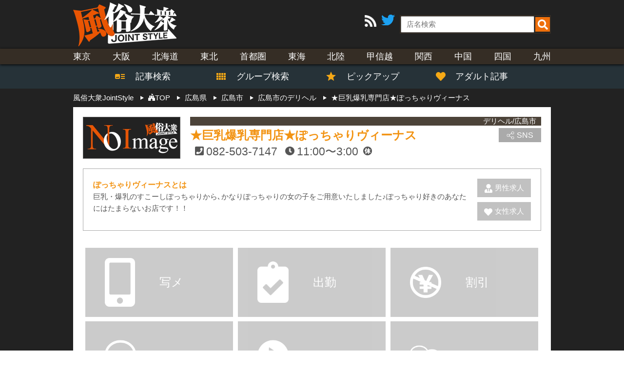

--- FILE ---
content_type: text/html; charset=UTF-8
request_url: https://erotica-t.jp/shop/568/
body_size: 35438
content:
<!DOCTYPE html>
<html lang="ja">
<head>
<meta charset="UTF-8">
<meta name="description" content="★巨乳爆乳専門店★ぽっちゃりヴィーナス">

<meta name="keyword" content="風俗,デリヘル,★巨乳爆乳専門店★ぽっちゃりヴィーナス,風俗大衆 JOINT STYLE">

<title>★巨乳爆乳専門店★ぽっちゃりヴィーナス|「風俗大衆 JOINT STYLE」</title>

<meta property="og:title" content="風俗大衆 JOINT STYLE-WEB版-" />
<meta property="og:type" content="article" />
<meta property="og:url" content="https://erotica-t.jp/shop/568/" />
<meta property="og:site_name" content="風俗大衆 JOINT STYLE" />
<meta property="og:description" content="★巨乳爆乳専門店★ぽっちゃりヴィーナス" />
<meta property="og:image" content="https://img.erotica-t.jp/sp/common/apple-touch-icon-152x152.png" />
<meta property="fb:app_id" content="759307764103282" />
<meta name="twitter:card" content="summary_large_image">
<meta name="twitter:site" content="@eroticajp">
<meta name="twitter:creator" content="@eroticajp">
<meta name="twitter:title" content="風俗大衆 JOINT STYLE-WEB版-">
<meta name="twitter:description" content="★巨乳爆乳専門店★ぽっちゃりヴィーナス">
<meta name="twitter:url" content="https://erotica-t.jp/" />
<meta name="twitter:image" content="https://img.erotica-t.jp/pc/common/summaryCard.jpg">


<meta name="robots" content="INDEX,FOLLOW">

<link rel="shortcut icon" href="https://img.erotica-t.jp/pc/common/favicon.ico">
<link rel="alternate" type="application/rss+xml" href="/rss/rss.php" />
<link href="https://fonts.googleapis.com/icon?family=Material+Icons" rel="stylesheet">
<link rel="stylesheet" href="/css/web/common.css">
<link rel="stylesheet" href="/css/web/fontello.css">
<link href="/css/web/shop.css" rel="stylesheet">
<script src="https://ajax.googleapis.com/ajax/libs/jquery/1.11.3/jquery.min.js"></script>
<script src="/js/web/common.js"></script>

<!-- Global site tag (gtag.js) - Google Analytics -->
<script async src="https://www.googletagmanager.com/gtag/js?id=UA-27086769-1"></script>
<script>
  window.dataLayer = window.dataLayer || [];
  function gtag(){dataLayer.push(arguments);}
  gtag('js', new Date());

  gtag('config', 'UA-27086769-1');
</script>
<!--[if lt IE 9]>
<script src="https://html5shiv.googlecode.com/svn/trunk/html5.js"></script>
<script src="https://ie7-js.googlecode.com/svn/version/2.1(beta4)/IE9.js"></script>
<![endif]-->
<!--[if (gte IE 6)&(lte IE 8)]>
<script src="/js/web/lib/DOMAssistantCompressed-2.8.1.js"></script>
<script src="/js/web/lib/selectivizr-min.js"></script>
<![endif]-->
<!--[if lte IE 6.0]>
<script type="text/javascript" src="/js/web/lib/DD_belatedPNG_0.0.8a-min.js"></script>
<script type="text/javascript">
    DD_belatedPNG.fix('.alpha');
</script>
<![endif]-->
<script src="https://maps.google.com/maps/api/js?key=AIzaSyCUvYNb-zEE1iL95WeShP3cDwwElhDizuw" type="text/javascript"></script>
<script type="text/javascript">
/**
 * 店舗ページにGoogleMapを表示
 * double lat
 * double lng
 * char shop_name
*/
function viewGoogleMap(lat, lng, shop_name) {
var options = {
zoom: 17,
center: new google.maps.LatLng(lat, lng),
mapTypeId: google.maps.MapTypeId.ROADMAP,
scaleControl: true
};

var map = new google.maps.Map(document.getElementById('map_canvas'), options);
var marker = new google.maps.Marker( {
position: new google.maps.LatLng(lat, lng),
map: map,
title: shop_name
} );
}
</script>


<script type="application/ld+json">
{
	"@context" : "http://schema.org",
	"@type" : "WebSite",
	"url" : "https://erotica-t.jp/",
	"potentialAction": {
		"@type": "SearchAction",
		"target": "https://erotica-t.jp/fuzoku/name/{search_term}/",
		"query-input": "required name=search_term"
	}
} 

</script>



</head>
<body id="shop">

<header id="header">
<section id="headTop">
<ul>
<li><h1><a href="/"><img src="https://img.erotica-t.jp/pc/common/logo_js01.png" alt="風俗大衆「JOINT STYLE」｜★巨乳爆乳専門店★ぽっちゃりヴィーナス"></a></h1></li>
<li>
<a href="/rss/rss.php" target="_blank"><i class="material-icons"><img src="https://img.erotica-t.jp/pc/common/rss.png" alt="RSS"></i></a>
<a href="https://twitter.com/eroticajp?lang=ja" target="_blank"><i class="icons"><img src="https://img.erotica-t.jp/pc/common/twitter.png" alt="ツイッター"></i></a>
<div id="inputBox">
<form action="" id="headForm">
<input type="text" name="shop_name" value="" placeholder="店名検索"><button id="name_search"></button>
</form>
</div>
</li>
</ul>
</section>
<nav>
<ul id="navTop">
<li><a href="/fuzoku/tokyo/">東京</a></li>
<li><a href="/fuzoku/osaka/">大阪</a></li>
<li><a href="/fuzoku/hokkaido/">北海道</a></li>
<li><a href="javascript:void(0);">東北</a></li>
<li><a href="javascript:void(0);">首都圏</a></li>
<li><a href="javascript:void(0);">東海</a></li>
<li><a href="javascript:void(0);">北陸</a></li>
<li><a href="javascript:void(0);">甲信越</a></li>
<li><a href="javascript:void(0);">関西</a></li>
<li><a href="javascript:void(0);">中国</a></li>
<li><a href="javascript:void(0);">四国</a></li>
<li><a href="javascript:void(0);">九州</a></li>
</ul>
<ul id="navBody">
<li></li>
<li></li>
<li></li>
<li>
<h3><a href="/fuzoku/aomori/">青森県</a></h3>
<div class="linkArea">
<a href="/fuzoku/aomori/8/0/">青森市</a>
<a href="/fuzoku/aomori/9/0/">八戸市</a>
<a href="/fuzoku/aomori/10/0/">弘前市</a>
<a href="/fuzoku/aomori/11/0/">三沢市</a>
</div>
<h3><a href="/fuzoku/iwate/">岩手県</a></h3>
<div class="linkArea">
<a href="/fuzoku/iwate/21/0/">盛岡市</a>
<a href="/fuzoku/iwate/22/0/">北上市</a>
<a href="/fuzoku/iwate/23/0/">花巻市</a>
<a href="/fuzoku/iwate/24/0/">奥州市</a>
</div>
<h3><a href="/fuzoku/miyagi/">宮城県</a></h3>
<div class="linkArea">
<a href="/fuzoku/miyagi/30/0/">仙台市</a>
<a href="/fuzoku/miyagi/31/0/">大崎市</a>
<a href="/fuzoku/miyagi/32/0/">石巻・塩釜・古川</a>
</div>
<h3><a href="/fuzoku/akita/">秋田県</a></h3>
<div class="linkArea">
<a href="/fuzoku/akita/12/0/">秋田市</a>
<a href="/fuzoku/akita/13/0/">横手市</a>
<a href="/fuzoku/akita/15/0/">大仙市</a>
<a href="/fuzoku/akita/20/0/">能代市</a>
</div>
<h3><a href="/fuzoku/yamagata/">山形県</a></h3>
<div class="linkArea">
<a href="/fuzoku/yamagata/25/0/">山形市</a>
<a href="/fuzoku/yamagata/26/0/">米沢市</a>
<a href="/fuzoku/yamagata/28/0/">庄内市</a>
<a href="/fuzoku/yamagata/29/0/">新庄市</a>
</div>
<h3><a href="/fuzoku/fukushima/">福島県</a></h3>
<div class="linkArea">
<a href="/fuzoku/fukushima/33/0/">福島市</a>
<a href="/fuzoku/fukushima/34/0/">郡山市</a>
<a href="/fuzoku/fukushima/35/0/">会津市</a>
<a href="/fuzoku/fukushima/36/0/">白河市</a>
<a href="/fuzoku/fukushima/37/0/">いわき市</a>
</div>
</li>

<li>
<h3><a href="/fuzoku/tokyo/">東京都</a></h3>
<div class="linkArea">
<a href="/fuzoku/tokyo/17/0/">品川・大森・蒲田</a>
<a href="/fuzoku/tokyo/239/0/">五反田・目黒</a>
<a href="/fuzoku/tokyo/16/0/">渋谷・恵比寿</a>
<a href="/fuzoku/tokyo/240/0/">六本木・赤坂・麻布</a>
<a href="/fuzoku/tokyo/19/0/">新宿</a>
<a href="/fuzoku/tokyo/241/0/">大久保・高田馬場・高円寺</a>
<a href="/fuzoku/tokyo/14/0/">池袋</a>
<a href="/fuzoku/tokyo/242/0/">大塚・巣鴨</a>
<a href="/fuzoku/tokyo/55/0/">鶯谷・日暮里</a>
<a href="/fuzoku/tokyo/243/0/">上野・秋葉原・神田</a>
<a href="/fuzoku/tokyo/67/0/">吉原</a>
<a href="/fuzoku/tokyo/18/0/">銀座・新橋</a>
<a href="/fuzoku/tokyo/222/0/">錦糸町・小岩・葛西</a>
<a href="/fuzoku/tokyo/68/0/">西東京・三多摩</a>
<a href="/fuzoku/tokyo/269/0/">赤羽</a>
</div>
<h3><a href="/fuzoku/kanagawa/">神奈川県</a></h3>
<div class="linkArea">
<a href="/fuzoku/kanagawa/27/0/">横浜・新横浜</a>
<a href="/fuzoku/kanagawa/245/0/">曙町・桜木町・福富町</a>
<a href="/fuzoku/kanagawa/69/0/">川崎</a>
<a href="/fuzoku/kanagawa/221/0/">神奈川その他</a>
</div>
<h3><a href="/fuzoku/saitama/">埼玉県</a></h3>
<div class="linkArea">
<a href="/fuzoku/saitama/65/0/">大宮・浦和・岩槻</a>
<a href="/fuzoku/saitama/248/0/">越谷・春日部・草加</a>
<a href="/fuzoku/saitama/250/0/">川口・西川口・蕨</a>
<a href="/fuzoku/saitama/251/0/">所沢・川越・鶴ヶ島</a>
<a href="/fuzoku/saitama/249/0/">熊谷・東松山・その他</a>
</div>
<h3><a href="/fuzoku/chiba/">千葉県</a></h3>
<div class="linkArea">
<a href="/fuzoku/chiba/56/0/">千葉・その他</a>
<a href="/fuzoku/chiba/246/0/">松戸・柏</a>
<a href="/fuzoku/chiba/247/0/">船橋・西船橋・市川</a>
</div>
<h3><a href="/fuzoku/ibaraki/">茨城県</a></h3>
<div class="linkArea">
<a href="/fuzoku/ibaraki/220/0/">茨城県全域</a>
</div>
<h3><a href="/fuzoku/tochigi/">栃木県</a></h3>
<div class="linkArea">
<a href="/fuzoku/tochigi/45/0/">栃木全域</a>
<a href="/fuzoku/tochigi/270/0/">宇都宮</a>
<a href="/fuzoku/tochigi/46/0/">小山市</a>
<a href="/fuzoku/tochigi/47/0/">佐野市</a>
<a href="/fuzoku/tochigi/48/0/">足利市</a>
<a href="/fuzoku/tochigi/49/0/">矢板市</a>
<a href="/fuzoku/tochigi/50/0/">那須塩原市</a>
</div>
<h3><a href="/fuzoku/gunma/">群馬県</a></h3>
<div class="linkArea">
<a href="/fuzoku/gunma/39/0/">群馬全域</a>
<a href="/fuzoku/gunma/40/0/">高崎市</a>
<a href="/fuzoku/gunma/41/0/">藤岡市</a>
<a href="/fuzoku/gunma/42/0/">伊勢崎市</a>
<a href="/fuzoku/gunma/43/0/">太田市</a>
<a href="/fuzoku/gunma/44/0/">館林市</a>
</div>
</li>

<li>
<h3><a href="/fuzoku/aichi/">愛知県</a></h3>
<div class="linkArea">
<a href="/fuzoku/aichi/85/0/">名古屋駅・中村</a>
<a href="/fuzoku/aichi/86/0/">納屋橋</a>
<a href="/fuzoku/aichi/87/0/">栄</a>
<a href="/fuzoku/aichi/88/0/">錦・丸の内</a>
<a href="/fuzoku/aichi/89/0/">東新町・新栄</a>
<a href="/fuzoku/aichi/90/0/">今池・池下</a>
<a href="/fuzoku/aichi/91/0/">大曽根</a>
<a href="/fuzoku/aichi/92/0/">金山・鶴舞</a>
<a href="/fuzoku/aichi/235/0/">熱田・堀田・柴田</a>
<a href="/fuzoku/aichi/236/0/">西三河</a>
<a href="/fuzoku/aichi/238/0/">一宮・稲沢・春日井・小牧</a>
<a href="/fuzoku/aichi/237/0/">東三河</a>
</div>
<h3><a href="/fuzoku/gifu/">岐阜県</a></h3>
<div class="linkArea">
<a href="/fuzoku/gifu/78/0/">岐阜市</a>
<a href="/fuzoku/gifu/79/0/">美濃加茂・可児</a>
<a href="/fuzoku/gifu/80/0/">羽島・大垣</a>
<a href="/fuzoku/gifu/81/0/">金津園</a>
</div>
<h3><a href="/fuzoku/sizuoka/">静岡県</a></h3>
<div class="linkArea">
<a href="/fuzoku/sizuoka/82/0/">浜松市</a>
<a href="/fuzoku/sizuoka/83/0/">静岡市</a>
<a href="/fuzoku/sizuoka/84/0/">沼津市</a>
</div>
<h3><a href="/fuzoku/mie/">三重県</a></h3>
<div class="linkArea">
<a href="/fuzoku/mie/93/0/">津市</a>
<a href="/fuzoku/mie/94/0/">四日市市</a>
<a href="/fuzoku/mie/95/0/">松阪市</a>
<a href="/fuzoku/mie/96/0/">鳥羽市</a>
<a href="/fuzoku/mie/97/0/">伊勢市</a>
<a href="/fuzoku/mie/98/0/">尾鷲市</a>
</div>
</li>

<li>
<h3><a href="/fuzoku/toyama/">富山県</a></h3>
<div class="linkArea">
<a href="/fuzoku/toyama/58/0/">富山市</a>
<a href="/fuzoku/toyama/59/0/">魚津市</a>
<a href="/fuzoku/toyama/60/0/">高岡市</a>
</div>
<h3><a href="/fuzoku/ishikawa/">石川県</a></h3>
<div class="linkArea">
<a href="/fuzoku/ishikawa/61/0/">金沢市</a>
<a href="/fuzoku/ishikawa/62/0/">小松市</a>
<a href="/fuzoku/ishikawa/63/0/">加賀市</a>
<a href="/fuzoku/ishikawa/64/0/">七尾市</a>
<a href="/fuzoku/ishikawa/66/0/">輪島市</a>
</div>
<h3><a href="/fuzoku/fukui/">福井県</a></h3>
<div class="linkArea">
<a href="/fuzoku/fukui/70/0/">福井市</a>
<a href="/fuzoku/fukui/71/0/">鯖江市</a>
<a href="/fuzoku/fukui/72/0/">越前市</a>
<a href="/fuzoku/fukui/73/0/">坂井市</a>
</div>
</li>

<li>
<h3><a href="/fuzoku/yamanashi/">山梨県</a></h3>
<div class="linkArea">
<a href="/fuzoku/yamanashi/38/0/">山梨県全域</a>
</div>
<h3><a href="/fuzoku/niigata/">新潟県</a></h3>
<div class="linkArea">
<a href="/fuzoku/niigata/51/0/">新潟市</a>
<a href="/fuzoku/niigata/52/0/">三条市</a>
<a href="/fuzoku/niigata/53/0/">長岡市</a>
<a href="/fuzoku/niigata/54/0/">柏崎市</a>
<a href="/fuzoku/niigata/57/0/">上越市</a>
</div>
<h3><a href="/fuzoku/nagano/">長野県</a></h3>
<div class="linkArea">
<a href="/fuzoku/nagano/74/0/">長野市</a>
<a href="/fuzoku/nagano/75/0/">松本市</a>
<a href="/fuzoku/nagano/76/0/">諏訪市</a>
<a href="/fuzoku/nagano/77/0/">上田市</a>
</div>
</li>

<li>
<h3><a href="/fuzoku/osaka/">大阪府</a></h3>
<div class="linkArea">
<a href="/fuzoku/osaka/100/0/">キタ（梅田周辺）</a>
<a href="/fuzoku/osaka/102/0/">ミナミ（難波周辺）</a>
<a href="/fuzoku/osaka/99/0/">新大阪・西中島</a>
<a href="/fuzoku/osaka/109/0/">十三</a>
<a href="/fuzoku/osaka/101/0/">京橋・桜ノ宮・都島</a>
<a href="/fuzoku/osaka/104/0/">日本橋・谷九・天王寺</a>
<a href="/fuzoku/osaka/103/0/">枚方</a>
<a href="/fuzoku/osaka/107/0/">堺・堺東</a>
<a href="/fuzoku/osaka/106/0/">その他　大阪</a>
<a href="/fuzoku/osaka/105/0/">大阪市内全域（出張無し）</a>
<a href="/fuzoku/osaka/108/0/">八尾市・藤井寺市・羽曳野市周辺</a>
<a href="/fuzoku/osaka/110/0/">摂津市・寝屋川市・門真市周辺</a>
<a href="/fuzoku/osaka/111/0/">箕面市・吹田市・豊中市周辺</a>
<a href="/fuzoku/osaka/258/0/">九条・阿波座</a>
<a href="/fuzoku/osaka/260/0/">岸和田市・和泉市・泉佐野市周辺</a>
<a href="/fuzoku/osaka/261/0/">東大阪周辺</a>
<a href="/fuzoku/osaka/268/0/">大国町・天王寺</a>
</div>
<h3><a href="/fuzoku/hyogo/">兵庫県</a></h3>
<div class="linkArea">
<a href="/fuzoku/hyogo/112/0/">神戸</a>
<a href="/fuzoku/hyogo/119/0/">福原</a>
<a href="/fuzoku/hyogo/118/0/">尼崎・西宮</a>
<a href="/fuzoku/hyogo/115/0/">明石・加古川</a>
<a href="/fuzoku/hyogo/114/0/">三宮</a>
<a href="/fuzoku/hyogo/113/0/">姫路</a>
<a href="/fuzoku/hyogo/117/0/">その他　兵庫</a>
<a href="/fuzoku/hyogo/116/0/">たつの・相生・赤穂</a>
<a href="/fuzoku/hyogo/228/0/">西宮・宝塚</a>
<a href="/fuzoku/hyogo/229/0/">淡路島</a>
<a href="/fuzoku/hyogo/259/0/">三木・小野・加東</a>
<a href="/fuzoku/hyogo/262/0/">豊岡市</a>
<a href="/fuzoku/hyogo/267/0/">加古川・高砂</a>
</div>
<h3><a href="/fuzoku/kyoto/">京都府</a></h3>
<div class="linkArea">
<a href="/fuzoku/kyoto/120/0/">京都全域</a>
<a href="/fuzoku/kyoto/121/0/">祇園</a>
<a href="/fuzoku/kyoto/122/0/">木屋町</a>
<a href="/fuzoku/kyoto/123/0/">伏見・南インター</a>
<a href="/fuzoku/kyoto/124/0/">亀岡</a>
<a href="/fuzoku/kyoto/125/0/">長岡京・八幡・宇治・城陽・京田</a>
<a href="/fuzoku/kyoto/126/0/">京丹後・宮津・岩滝町</a>
<a href="/fuzoku/kyoto/127/0/">舞鶴・綾部・福知山</a>
<a href="/fuzoku/kyoto/263/0/">河原町・四条</a>
</div>
<h3><a href="/fuzoku/shiga/">滋賀県</a></h3>
<div class="linkArea">
<a href="/fuzoku/shiga/132/0/">大津市</a>
<a href="/fuzoku/shiga/133/0/">草津市</a>
<a href="/fuzoku/shiga/134/0/">栗東市</a>
<a href="/fuzoku/shiga/135/0/">滋賀全域</a>
<a href="/fuzoku/shiga/265/0/">雄琴</a>
</div>
<h3><a href="/fuzoku/nara/">奈良県</a></h3>
<div class="linkArea">
<a href="/fuzoku/nara/128/0/">奈良全域</a>
<a href="/fuzoku/nara/129/0/">大和郡山市・天理市</a>
<a href="/fuzoku/nara/130/0/">香芝市・生駒郡</a>
<a href="/fuzoku/nara/131/0/">大和高田市・橿原市</a>
<a href="/fuzoku/nara/264/0/">奈良市</a>
</div>
<h3><a href="/fuzoku/wakayama/">和歌山県</a></h3>
<div class="linkArea">
<a href="/fuzoku/wakayama/136/0/">和歌山全域</a>
<a href="/fuzoku/wakayama/137/0/">海南市</a>
<a href="/fuzoku/wakayama/138/0/">有田市</a>
<a href="/fuzoku/wakayama/139/0/">御坊市</a>
<a href="/fuzoku/wakayama/266/0/">和歌山市</a>
</div>
</li>

<li>
<h3><a href="/fuzoku/okayama/">岡山県</a></h3>
<div class="linkArea">
<a href="/fuzoku/okayama/140/0/">岡山市</a>
<a href="/fuzoku/okayama/141/0/">倉敷市</a>
<a href="/fuzoku/okayama/142/0/">総社市</a>
<a href="/fuzoku/okayama/143/0/">笠岡市</a>
<a href="/fuzoku/okayama/144/0/">津山市</a>
<a href="/fuzoku/okayama/145/0/">備前市</a>
</div>
<h3><a href="/fuzoku/hiroshima/">広島県</a></h3>
<div class="linkArea">
<a href="/fuzoku/hiroshima/146/0/">広島市</a>
<a href="/fuzoku/hiroshima/147/0/">東広島市</a>
<a href="/fuzoku/hiroshima/148/0/">廿日市市</a>
<a href="/fuzoku/hiroshima/149/0/">呉市</a>
<a href="/fuzoku/hiroshima/150/0/">尾道市</a>
<a href="/fuzoku/hiroshima/151/0/">福山市</a>
</div>
<h3><a href="/fuzoku/yamaguchi/">山口県</a></h3>
<div class="linkArea">
<a href="/fuzoku/yamaguchi/152/0/">山口市</a>
<a href="/fuzoku/yamaguchi/153/0/">宇部市</a>
<a href="/fuzoku/yamaguchi/154/0/">防府市</a>
<a href="/fuzoku/yamaguchi/155/0/">岩国市</a>
<a href="/fuzoku/yamaguchi/156/0/">下関市</a>
<a href="/fuzoku/yamaguchi/157/0/">周南市</a>
<a href="/fuzoku/yamaguchi/158/0/">萩市</a>
</div>
<h3><a href="/fuzoku/tottori/">鳥取県</a></h3>
<div class="linkArea">
<a href="/fuzoku/tottori/159/0/">鳥取県全域</a>
</div>
<h3><a href="/fuzoku/shimane/">島根県</a></h3>
<div class="linkArea">
<a href="/fuzoku/shimane/160/0/">松江市</a>
<a href="/fuzoku/shimane/161/0/">出雲市</a>
<a href="/fuzoku/shimane/162/0/">浜田市</a>
</div>
</li>

<li>
<h3><a href="/fuzoku/kagawa/">香川県</a></h3>
<div class="linkArea">
<a href="/fuzoku/kagawa/163/0/">高松市</a>
<a href="/fuzoku/kagawa/164/0/">坂出市</a>
<a href="/fuzoku/kagawa/165/0/">丸亀市</a>
<a href="/fuzoku/kagawa/166/0/">善通寺市</a>
<a href="/fuzoku/kagawa/167/0/">観音寺市</a>
<a href="/fuzoku/kagawa/168/0/">三豊市</a>
<a href="/fuzoku/kagawa/169/0/">観音寺市</a>
<a href="/fuzoku/kagawa/170/0/">東かがわ市</a>
<a href="/fuzoku/kagawa/171/0/">さぬき市</a>
</div>
<h3><a href="/fuzoku/tokushima/">徳島県</a></h3>
<div class="linkArea">
<a href="/fuzoku/tokushima/172/0/">徳島市</a>
<a href="/fuzoku/tokushima/173/0/">鳴門市</a>
<a href="/fuzoku/tokushima/174/0/">阿南市</a>
<a href="/fuzoku/tokushima/175/0/">小松島市</a>
<a href="/fuzoku/tokushima/176/0/">三好市</a>
<a href="/fuzoku/tokushima/177/0/">美馬市</a>
<a href="/fuzoku/tokushima/178/0/">阿波市</a>
</div>
<h3><a href="/fuzoku/ehime/">愛媛県</a></h3>
<div class="linkArea">
<a href="/fuzoku/ehime/179/0/">松山市</a>
<a href="/fuzoku/ehime/180/0/">四国中央市</a>
<a href="/fuzoku/ehime/181/0/">新居浜市</a>
<a href="/fuzoku/ehime/182/0/">西条市</a>
<a href="/fuzoku/ehime/183/0/">今治市</a>
<a href="/fuzoku/ehime/184/0/">大洲市</a>
<a href="/fuzoku/ehime/185/0/">宇和島市</a>
</div>
<h3><a href="/fuzoku/kochi/">高知県</a></h3>
<div class="linkArea">
<a href="/fuzoku/kochi/186/0/">高知市</a>
<a href="/fuzoku/kochi/187/0/">南国市</a>
<a href="/fuzoku/kochi/188/0/">四万十市</a>
<a href="/fuzoku/kochi/189/0/">室戸市</a>
</div>
</li>

<li>
<h3><a href="/fuzoku/fukuoka/">福岡県</a></h3>
<div class="linkArea">
<a href="/fuzoku/fukuoka/190/0/">福岡市</a>
<a href="/fuzoku/fukuoka/194/0/">中洲</a>
<a href="/fuzoku/fukuoka/191/0/">北九州市</a>
<a href="/fuzoku/fukuoka/192/0/">小郡・久留米</a>
<a href="/fuzoku/fukuoka/193/0/">柳川・大牟田</a>
<a href="/fuzoku/fukuoka/252/0/">筑後市</a>
<a href="/fuzoku/fukuoka/253/0/">筑豊 </a>
<a href="/fuzoku/fukuoka/254/0/">宗像市</a>
</div>
<h3><a href="/fuzoku/saga/">佐賀県</a></h3>
<div class="linkArea">
<a href="/fuzoku/saga/195/0/">佐賀市</a>
<a href="/fuzoku/saga/196/0/">嬉野・武雄・唐津</a>
<a href="/fuzoku/saga/197/0/">鳥栖市</a>
</div>
<h3><a href="/fuzoku/nagasaki/">長崎県</a></h3>
<div class="linkArea">
<a href="/fuzoku/nagasaki/198/0/">長崎市</a>
<a href="/fuzoku/nagasaki/199/0/">諫早・島原</a>
<a href="/fuzoku/nagasaki/200/0/">佐世保市</a>
<a href="/fuzoku/nagasaki/201/0/">大村市</a>
<a href="/fuzoku/nagasaki/255/0/">長崎・その他</a>
</div>
<h3><a href="/fuzoku/kumamoto/">熊本県</a></h3>
<div class="linkArea">
<a href="/fuzoku/kumamoto/202/0/">熊本市</a>
<a href="/fuzoku/kumamoto/203/0/">八代市</a>
<a href="/fuzoku/kumamoto/204/0/">宇城市</a>
<a href="/fuzoku/kumamoto/205/0/">荒尾市</a>
<a href="/fuzoku/kumamoto/206/0/">人吉市</a>
<a href="/fuzoku/kumamoto/207/0/">天草市</a>
</div>
<h3><a href="/fuzoku/oita/">大分県</a></h3>
<div class="linkArea">
<a href="/fuzoku/oita/208/0/">大分県全域</a>
</div>
<h3><a href="/fuzoku/miyazaki/">宮崎県</a></h3>
<div class="linkArea">
<a href="/fuzoku/miyazaki/209/0/">宮崎市</a>
<a href="/fuzoku/miyazaki/210/0/">延岡市</a>
<a href="/fuzoku/miyazaki/211/0/">都城市</a>
</div>
<h3><a href="/fuzoku/kagoshima/">鹿児島県</a></h3>
<div class="linkArea">
<a href="/fuzoku/kagoshima/212/0/">鹿児島市</a>
<a href="/fuzoku/kagoshima/213/0/">霧島市</a>
<a href="/fuzoku/kagoshima/214/0/">薩摩川内</a>
<a href="/fuzoku/kagoshima/215/0/">鹿屋市</a>
</div>
<h3><a href="/fuzoku/okinawa/">沖縄県</a></h3>
<div class="linkArea">
<a href="/fuzoku/okinawa/216/0/">沖縄市</a>
<a href="/fuzoku/okinawa/217/0/">那覇市</a>
<a href="/fuzoku/okinawa/218/0/">浦添市</a>
<a href="/fuzoku/okinawa/219/0/">宜野湾市</a>
<a href="/fuzoku/okinawa/234/0/">石垣市</a>
</div>
</li>
<li></li>

</ul>
</nav>
<section id="headContents">

<ul id="headTab">
<li id="searchPost"><i class="material-icons">art_track</i>記事検索</li>
<li id="searchGroup" class="js-has-atag"><a href="/fuzoku/group/"><i class="material-icons">view_comfy</i>グループ検索</a></li>
<li id="pickup"><i class="material-icons">star</i>ピックアップ</li>
<li id="adult" class="js-has-atag"><a href="https://taishurx.jp/?fuzoku" target="_blank"><img src="https://img.erotica-t.jp/pc/common/icon_heart.png" alt="ハートアイコン">アダルト記事</a></li>
</ul>

<ul id="headTabBody">
<li>
<div class="inner">
<a href="/news/46/" class="btn">風俗を読む</a>
<a href="/news/45/" class="btn">風俗嬢トピックス</a>
<a href="/news/1/" class="btn">風俗ニュース</a>
<a href="/news/22/" class="btn">風俗体験潜入レポート</a>
<a href="/news/25/" class="btn">風俗嬢インタビュー</a>
<a href="/news/28/" class="btn">風俗嬢の飲み食い事情</a>
<a href="/news/30/" class="btn">風俗情報まとめ</a>
<a href="/news/35/" class="btn">関係者が明かす風俗</a>
<a href="/news/44/" class="btn">イッてみた！</a>
<a href="/news/38/" class="btn">思い出風俗～遠い日の花びら</a>
<a href="/news/39/" class="btn">風俗ゴマメ模様</a>
<a href="/news/40/" class="btn">風俗体験フーガン.TV</a>
<a href="/news/37/" class="btn">いきなり！フーゾク</a>
<a href="/news/27/" class="btn">エリア特集</a>
<a href="/news/19/" class="btn">極上プレイ特集</a>
<a href="/news/42/" class="btn">風俗投稿動画</a>
</div>
</li>
<li style="display:none;"><div class="inner"></div>
</li>
<li><div class="inner">
<ul class="bxslider">
<li><a href="/special/48/"><img src="https://img.erotica-t.jp/pc/special/48/202107/212x212.png" alt="GOGOグループイベント"></a></li>
<li><a href="/fuzoku/group/"><img src="https://img.erotica-t.jp/pc/common/pickup/bn_group.png" alt="グループ店特集"></a></li>
</ul>
</div>
</li>
<li></li>
</ul>

</section>
</header><!-- #header -->
<link rel="stylesheet" href="/css/web/jquery.bxslider.css">
<script src="/js/web/jquery.bxslider.js"></script>

<script type="text/javascript">
    $("#name_search").on('click', function() {
        var shop_name   = $("input[name='shop_name']").val();
        var url = '/fuzoku/name/' + shop_name + '/';
        if (shop_name) {
            window.location.href = url;
        }
        return false;
    });
$(window).on('load',function(){
	$('.bxslider').bxSlider({
		auto:true,
		pager:false,
		minSlides:6,
		maxSlides:6,
		slideWidth:160,
		moveSlides:2
	});
});
</script>

<article>

<section id="pan">
<ol itemscope itemtype="http://schema.org/BreadcrumbList">
<li itemprop="itemListElement" itemscope itemtype="http://schema.org/ListItem">
<a itemprop="item" href="/"><span itemprop="name">風俗大衆JointStyle</span></a>
<meta itemprop="position" content="1">
</li>

<li itemprop="itemListElement" itemscope itemtype="http://schema.org/ListItem">
<a itemprop="item" href="/fuzoku/"><span itemprop="name"><img src="https://img.erotica-t.jp/pc/common/icon_home.png" alt="TOP">TOP</span></a>
<meta itemprop="position" content="2">
</li>


<li itemprop="itemListElement" itemscope itemtype="http://schema.org/ListItem">
<a itemprop="item" href="/fuzoku/hiroshima/"><span itemprop="name">広島県</span></a>
<meta itemprop="position" content="3">
</li>

<li itemprop="itemListElement" itemscope itemtype="http://schema.org/ListItem">
<a itemprop="item" href="/fuzoku/hiroshima/146/0/"><span itemprop="name">広島市</span></a>
<meta itemprop="position" content="4">
</li>

<li itemprop="itemListElement" itemscope itemtype="http://schema.org/ListItem">
<a itemprop="item" href="/fuzoku/hiroshima/146/1/"><span itemprop="name">広島市のデリヘル</span></a>
<meta itemprop="position" content="5">
</li>



<li itemprop="itemListElement" itemscope itemtype="http://schema.org/ListItem">
★巨乳爆乳専門店★ぽっちゃりヴィーナス
</li>


</ol>
</section>

<main>

<section id="cover">

</section>

<section id="main">

<div id="info">
<ul>
<li class="img"><a href="./jump.php?type=15" target="_blank" onclick="gtag('event', 'click', {'event_category': 'OHP','event_label': '★巨乳爆乳専門店★ぽっちゃりヴィーナス'});"><figure><img src="https://img.erotica-t.jp/pc/shop/np.jpg" alt="画像"></figure></a></li>
<li class="shop">
<p class="area">デリヘル/広島市</p>
<h2><a href="./jump.php?type=15" target="_blank" onclick="gtag('event', 'click', {'event_category': 'OHP','event_label': '★巨乳爆乳専門店★ぽっちゃりヴィーナス'});">★巨乳爆乳専門店★ぽっちゃりヴィーナス</a><div class="social"><div class="icon"><img src="https://img.erotica-t.jp/pc/shop/icon_social.png" alt="SNS">SNS</div></div></h2>
<p class="info"><img src="https://img.erotica-t.jp/pc/shop/icon_tel.png">082-503-7147&nbsp;<img src="https://img.erotica-t.jp/pc/shop/icon_time.png">11:00〜3:00<img src="https://img.erotica-t.jp/pc/shop/icon_closed.png"></p>
</li>
</ul>
<div class="appeal">
<div class="text">
<h4>ぽっちゃりヴィーナスとは</h4>
<p>巨乳・爆乳のすこーしぽっちゃりから､かなりぽっちゃりの女の子をご用意いたしました♪ぽっちゃり好きのあなたにはたまらないお店です！！</p>
</div>
<ul class="recruit">
<li class="mens"><img src="https://img.erotica-t.jp/pc/shop/icon_mens.png" alt="男性求人">男性求人</li>
<li class="ladys"><img src="https://img.erotica-t.jp/pc/shop/icon_ladys.png" alt="女性求人">女性求人</li>
</ul>
</div>
</div>























<div id="link">
<ul>
<li class="photo"><span><img src="https://img.erotica-t.jp/pc/shop/icon_photo.png" alt="写メ">写メ</span></li>
<li class="sche"><span><img src="https://img.erotica-t.jp/pc/shop/icon_sche.png" alt="出勤">出勤</span></li>
<li class="discount"><span><img src="https://img.erotica-t.jp/pc/shop/icon_discount.png" alt="割引">割引</span></li>
<li class="blog"><span><img src="https://img.erotica-t.jp/pc/shop/icon_blog.png" alt="ブログ">ブログ</span></li>
<li class="movie"><span><img src="https://img.erotica-t.jp/pc/shop/icon_movie.png" alt="動画">動画</span></li>
<li class="review"><span><img src="https://img.erotica-t.jp/pc/shop/icon_review.png" alt="口コミ">口コミ</span></li>
<li class="ranking"><span><img src="https://img.erotica-t.jp/pc/shop/icon_ranking.png" alt="ランキング">ランキング</span></li>
<li class="news"><span><img src="https://img.erotica-t.jp/pc/shop/icon_news.png" alt="速報">速報</span></li>
<li class="mail"><span><img src="https://img.erotica-t.jp/pc/shop/icon_mail.png" alt="メルマガ">メルマガ</span></li>


</ul>
</div>





















<div id="map">
<h3><img src="https://img.erotica-t.jp/pc/shop/icon_map.png" alt="お店のマップ">お店のマップ</h3>
</div>
<div id="map_canvas">
</div>
<script type="text/javascript">
  viewGoogleMap(34.3974714, 132.4743906, '★巨乳爆乳専門店★ぽっちゃりヴィーナス');
</script>
</section>
</main>

<script>
$(function(){
setTimeout(function(){
$('#fee').addClass('target');
},500);
});
</script>

</article><!-- /article -->

<footer id="footer">

<p id="toTop"><a href="#">▲</a></p>

<section id="footDescription">
<div>
<h2>風俗大衆 Joint Style とは</h2>
<p>風俗情報サイト「風俗大衆 JOINT STYLE」とはあの週刊大衆が完全バックアップした全国の優良店を紹介するサイトです。</p>
<p>デリバリーヘルス(デリヘル)やファッションヘルスはもちろん、ソープランドからピンサロまでを完全網羅。週刊大衆お抱えのライターが書く風俗ニュースをはじめ名店を週替わりで紹介する特集や風俗嬢のプライベートまで赤裸々にする独占インタビュー。分かりやすいエリア検索でハードユーザーから初心者まで利用者を虜にする魅力的なコンテンツが満載です。口コミ等の参加型コンテンツやGPS検索も充実した風俗大衆 JOINT STYLEは、あなたの風俗情報を徹底サポートいたします。</p>
</div>
</section>

<section id="footNavi">
<nav>
<h2>都道府県から風俗店を探す</h2>
<table>
<tr>
<th>北海道</th>
<td>
<ul>
<li><a href="/fuzoku/hokkaido/">北海道</a></li>
</ul>
</td>
</tr>
<tr>
<th>東北</th>
<td>
<ul>
<li><a href="/fuzoku/aomori/">青森県</a></li>
<li><a href="/fuzoku/iwate/">岩手県</a></li>
<li><a href="/fuzoku/miyagi/">宮城県</a></li>
<li><a href="/fuzoku/akita/">秋田県</a></li>
<li><a href="/fuzoku/yamagata/">山形県</a></li>
<li><a href="/fuzoku/fukushima/">福島県</a></li>
</ul>
</td>
</tr>
<tr>
<th>関東</th>
<td>
<ul>
<li><a href="/fuzoku/tokyo/">東京都</a></li>
<li><a href="/fuzoku/kanagawa/">神奈川県</a></li>
<li><a href="/fuzoku/saitama/">埼玉県</a></li>
<li><a href="/fuzoku/chiba/">千葉県</a></li>
<li><a href="/fuzoku/ibaraki/">茨城県</a></li>
<li><a href="/fuzoku/tochigi/">栃木県</a></li>
<li><a href="/fuzoku/gunma/">群馬県</a></li>
</ul>
</td>
</tr>
<tr>
<th>東海</th>
<td>
<ul>
<li><a href="/fuzoku/aichi/">愛知県</a></li>
<li><a href="/fuzoku/gifu/">岐阜県</a></li>
<li><a href="/fuzoku/sizuoka/">静岡県</a></li>
<li><a href="/fuzoku/mie/">三重県</a></li>
</ul>
</td>
</tr>
<tr>
<th>関西</th>
<td>
<ul>
<li><a href="/fuzoku/osaka/">大阪府</a></li>
<li><a href="/fuzoku/hyogo/">兵庫県</a></li>
<li><a href="/fuzoku/kyoto/">京都府</a></li>
<li><a href="/fuzoku/shiga/">滋賀県</a></li>
<li><a href="/fuzoku/nara/">奈良県</a></li>
<li><a href="/fuzoku/wakayama/">和歌山県</a></li>
</ul>
</td>
</tr>
<tr>
<th>中国</th>
<td>
<ul>
<li><a href="/fuzoku/okayama/">岡山県</a></li>
<li><a href="/fuzoku/hiroshima/">広島県</a></li>
<li><a href="/fuzoku/yamaguchi/">山口県</a></li>
<li><a href="/fuzoku/tottori/">鳥取県</a></li>
<li><a href="/fuzoku/shimane/">島根県</a></li>
</ul>
</td>
</tr>
<tr>
<th>四国</th>
<td>
<ul>
<li><a href="/fuzoku/kagawa/">香川県</a></li>
<li><a href="/fuzoku/tokushima/">徳島県</a></li>
<li><a href="/fuzoku/ehime/">愛媛県</a></li>
<li><a href="/fuzoku/kochi/">高知県</a></li>
</ul>
</td>
</tr>
<tr>
<th>九州・沖縄</th>
<td>
<ul>
<li><a href="/fuzoku/fukuoka/">福岡県</a></li>
<li><a href="/fuzoku/saga/">佐賀県</a></li>
<li><a href="/fuzoku/nagasaki/">長崎県</a></li>
<li><a href="/fuzoku/kumamoto/">熊本県</a></li>
<li><a href="/fuzoku/oita/">大分県</a></li>
<li><a href="/fuzoku/miyazaki/">宮崎県</a></li>
<li><a href="/fuzoku/kagoshima/">鹿児島県</a></li>
<li><a href="/fuzoku/okinawa/">沖縄県</a></li>
</ul>
</td>
</tr>
<tr>
<th>北陸</th>
<td>
<ul>
<li><a href="/fuzoku/toyama/">富山県</a></li>
<li><a href="/fuzoku/ishikawa/">石川県</a></li>
<li><a href="/fuzoku/fukui/">福井県</a></li>
</ul>
</td>
</tr>
<tr>
<th>甲信越</th>
<td>
<ul>
<li><a href="/fuzoku/yamanashi/">山梨県</a></li>
<li><a href="/fuzoku/niigata/">新潟県</a></li>
<li><a href="/fuzoku/nagano/">長野県</a></li>
</ul>
</td>
</tr>
</table>

<h2>業種からの風俗店を探す</h2>
<ul class="genre">
<li><a href="/fuzoku/hiroshima/0/1/">デリヘル</a></li>
<li><a href="/fuzoku/hiroshima/0/2/">高級デリバリー</a></li>
<li><a href="/fuzoku/hiroshima/0/3/">人妻デリバリー</a></li>
<li><a href="/fuzoku/hiroshima/0/4/">イメージヘルス</a></li>
<li><a href="/fuzoku/hiroshima/0/5/">ホテルヘルス</a></li>
<li><a href="/fuzoku/hiroshima/0/6/">ホテルエステ</a></li>
<li><a href="/fuzoku/hiroshima/0/8/">出張マッサージヘルス</a></li>
<li><a href="/fuzoku/hiroshima/0/7/">派遣アロマエステ</a></li>
<li><a href="/fuzoku/hiroshima/0/9/">SM</a></li>
<li><a href="/fuzoku/hiroshima/0/10/">M性感</a></li>
<li><a href="/fuzoku/hiroshima/0/11/">手コキ・オナクラ</a></li>
<li><a href="/fuzoku/hiroshima/0/12/">ソープランド</a></li>
<li><a href="/fuzoku/hiroshima/0/13/">ファッションヘルス</a></li>
<li><a href="/fuzoku/hiroshima/0/14/">デリアロマ</a></li>
<li><a href="/fuzoku/hiroshima/0/15/">サロン</a></li>
<li><a href="/fuzoku/hiroshima/0/16/">セクキャバ</a></li>
<li><a href="/fuzoku/hiroshima/0/18/">ソープヘルス</a></li>
<li><a href="/fuzoku/hiroshima/0/19/">メンズエステ</a></li>
<li><a href="/fuzoku/hiroshima/0/21/">キャバクラ</a></li>
</ul>
</nav>

</section>

<section id="footLast">
<ul>
<li><a href="/publishing_kakunin.php">掲載希望</a></li>
<li><a href="/contact.php">お問い合わせ</a></li>
<li><a href="/faq.php">よくある質問</a></li>
<li><a href="/sitemap.php">サイトマップ</a></li>
</ul>
<p><small>Copyright&copy;<a href="/">風俗大衆 JOINT STYLE</a> All Rights Reserved.</small></p>
<p>風営法届け出番号&nbsp;第8110800026号</p>
</section>

</footer><!-- /#footer -->

<!-- User Insight PCDF Code Start : erotica-t.jp -->
<script type="text/javascript">
<!--
var _uic = _uic ||{}; var _uih = _uih ||{};_uih['id'] = 51355;
_uih['lg_id'] = '';
_uih['fb_id'] = '';
_uih['tw_id'] = '';
_uih['uigr_1'] = ''; _uih['uigr_2'] = ''; _uih['uigr_3'] = ''; _uih['uigr_4'] = ''; _uih['uigr_5'] = '';
_uih['uigr_6'] = ''; _uih['uigr_7'] = ''; _uih['uigr_8'] = ''; _uih['uigr_9'] = ''; _uih['uigr_10'] = '';

/* DO NOT ALTER BELOW THIS LINE */
/* WITH FIRST PARTY COOKIE */
(function() {
var bi = document.createElement('scri'+'pt');bi.type = 'text/javascript'; bi.async = true;
bi.src = ('https:' == document.location.protocol ? 'https://bs' : 'http://c') + '.nakanohito.jp/b3/bi.js';
var s = document.getElementsByTagName('scri'+'pt')[0];s.parentNode.insertBefore(bi, s);
})();
//-->
</script>
<!-- User Insight PCDF Code End : erotica-t.jp -->
<script src="https://genieedmp.com/dmp.js?c=2200"></script>
</body>
</html>

--- FILE ---
content_type: text/css
request_url: https://erotica-t.jp/css/web/shop.css
body_size: 9634
content:
@charset "utf-8";
/* 
CSS Information
 File name:      news.css
 Author:         Administrator
 Style Info:     /index.php
----------------------------------------------------- */
/* CSS override and Class setting
***********************************/
/*オーバーライド及びclass設定*/

/* #door
***********************************/
/*各コンテンツ設定*/

main{
	width:100%;
	background:#fff;
	text-align:left;
	margin:0 0 50px;
	color:#555;
}

section#main{
	padding:20px;
}

main #cover{
	position:relative;
}

main #cover #coverTitle{
	position:absolute;
	top:0;
	left:0;
	box-sizing:border-box;
	padding:10px;
	width:100%;
	background:rgba(0,0,0,.8);
}

main #cover #coverTitle img{
	margin-right:10px;
}

main #cover #coverTitle a{
	border-bottom:1px solid #fff;
	color:#fff;
	font-size:20px;
}

section#main h3{
	font-size:24px;
	font-weight:bold;
}

section#main h3 img{
	vertical-align:middle;
	margin-right:10px;
}

section#main p.more{
	margin:20px 0;
	text-align:right;
}

section#main p.more a{
	padding:10px 34px;
	background:#f07d23;
    font-size:22px;
    transition:.2s;
}

section#main p.more a:hover{
	/* box-shadow:0 0 18px #555; */
}

section#main #info,section#main #pickup,section#main #fee,section#main #link{
	margin-bottom:30px;
}

section#main #info>ul{
	display:flex;
}

section#main #info>ul li.img{
	width:200px;
	height:86px;
	margin-right:20px;
}

section#main #info>ul li.shop{
	width:720px;
}

section#main #info>ul li.shop p.area{
	background:#4c4339;
	padding:0 10px;
	color:#fff;
	text-align:right;
}

section#main #info>ul li.shop p.info{
    font-size:23px;
}

section#main #info>ul li.shop h2{
    margin:5px 0;
    color:#f29312;
    font-size:24px;
    font-weight:bold;
    display:flex;
    justify-content:space-between;
}

section#main #info>ul li.shop h2 a{
	color:#f29312;
}

section#main #info>ul li.shop h2 div.social{}
section#main #info>ul li.shop h2 div.social .icon{
    display:flex;
    flex-wrap: nowrap;
    align-items:center;
    font-weight:normal;
    font-size:16px;
    padding:0 1em;
    background:#aaa;
    color:#fff;
    height: 29px;
}
section#main #info>ul li.shop h2 div.social .icon img{
    margin-right:5px;
    font-size:inherit;
    height:1em;
}
section#main #info>ul li.shop h2 div.social a .icon{
    background:#f48fb1;
}

section#main #info>ul li.shop p.info img{
	margin:0 5px 0 10px;
    height:.8em;
    vertical-align:baseline;
}

section#main #info .appeal{
	display:flex;
	border:1px solid #aaa;
	padding:20px;
	margin-top:20px;
}

section#main #info .appeal .text{
	width:780px;
	margin-right:10px;
	line-height:1.6;
}

section#main #info .appeal .text h4{
	color:#f29312;
	font-size:16px;
	font-weight:bold;
}

section#main #info .appeal .recruit{
	width:110px;
}

section#main #info .appeal .recruit li{
	height:38px;
	line-height:38px;
	background:rgba(100,100,100,.4);
	text-align:center;
	color:#fff;
}

section#main #info .appeal .recruit li a{
	display:block;
	color:#fff;
}

section#main #info .appeal .recruit li img{
	margin-right:5px;
	vertical-align:middle;
}

section#main #info .appeal .recruit li.mens{
	margin-bottom:10px;
}

section#main #pickup .gal{
	display:flex;
}

section#main #pickup .gal li{
	width:184px;
	height:245px;
	margin-right:5px;
	overflow:hidden;
}

section#main #pickup .gal li:nth-child(5){
	margin-right:0;
}

/*=============速報 start=============*/
.flashnews-excerpts {
    overflow: hidden;
    display: flex;
    flex-wrap: wrap;
    align-content: space-between;
}
.flashnews-excerpt {
    position: relative;
    display: flex;
    align-items: center;
    width: 50%;
	margin: 5px 0;
}
.flashnews-excerpt__link {
    position: absolute;
    left: 0;
    top: 0;
    width: 100%;
    height: 100%;
    display: block;
    z-index: 2;
}
.flashnews-excerpt__title {
    overflow: hidden;
    white-space: nowrap;
    text-overflow: ellipsis;
    font-size: 1rem;
    position: relative;
    box-sizing: border-box;
    padding-left: 1em;
    flex-basis: 19em;
}
.flashnews-excerpt__title::before {
    font-size: inherit;
    width: .8em;
    height: .8em;
    content: "";
    display: block;
    border-radius: 50%;
    background-color: #f29312;
    position: absolute;
    top: 50%; transform: translateY(-50%);
    left: 0;
}
.flashnews-excerpt__time {
    margin-left: 1em;
    color: #888;
    white-space: nowrap;
}
.flashnews-excerpt__label {
    font-size: .8rem;
    padding: .25em .5em;
    color: #fff;
    margin-left: 1em;
    max-width: 4em;
    overflow: hidden;
    white-space: nowrap;
}
/*=============速報 end=============*/

section#main .feeText{
	position:relative;
	display:flex;
	align-items:center;
	border:1px solid #aaa;
	overflow:hidden;
}

section#main .feeText:before{
	content:"";
	display:block;
	position:absolute;
	top:0;
	left:-100%;
	height:100%;
	width:100%;
	background:#352d25;
	z-index:99;
}

@keyframes slide{
0%{left:-100%;}
40%{left:0%;}
60%{left:0%;}
100%{left:100%;}
}

section#main #fee.target .feeText:before{
	animation:slide 1s ease;
}

section#main .feeText p{
	width:50%;
	/* padding:0 2%; */
	opacity:0;
	transition:opacity .1s linear .4s;
    font-size:24px;
    font-weight:bold;
    text-align:right;
}

section#main #fee.target .feeText p{
	opacity:1;
}

section#main .feeText p span{
	color:#f29312;
    font-size:120%;
}

section#main .feeText p span.price{
    color:inherit;
    font-size:120%;
}

section#main .feeText p span.unit{
    color:inherit;
    font-size:80%;
}

section#main .feeText p.bold{
	width:30%;
	font-size:30px;
    padding-right:2%;
}

section#main .feeText p.bold span{
	color:#ff5094;
}

section#main .feeText p.bold span.price{
    font-size:120%;
}

section#main .feeText p.bold span.unit{
    color:inherit;
    font-size:80%;
}

section#main .feeText p.cacth{
	width:17%;
	padding:30px 2%;
	background:#352d25;
	text-align:center;
	color:#fff;
	font-size:24px;
}

section#main #link ul{
	display:flex;
	flex-wrap:wrap;
}

section#main #link ul li{
	width:32.3%;
	margin:0.5%;
}

section#main #link ul li a{
	display:flex;
	align-items:center;
	padding:20px;
	height:102px;
	font-size:24px;
}

section#main #link ul li a img{
	max-width:64px;
	margin-left:20px;
	margin-right:50px;
}

section#main #link ul li span{
	display:flex;
	align-items:center;
	background:#aaa;
	color:#fff;
	padding:20px;
	height:102px;
	font-size:24px;
	cursor:no-drop;
	opacity:.6;
}

section#main #link ul li span img{
	max-width:64px;
	margin-left:20px;
	margin-right:50px;
}

/*=============ショップニュース start=============*/
.shopNews{
    width:100%;
    margin-bottom: 30px;
}

.shopNews section.list{
    display:flex;
    margin-bottom:10px;
    text-align:left;
    box-shadow: 0 1px 1px #eee;
}
.shopNews section.list:last-child{
    border-bottom: none;
}

.shopNews section.list figure{
    flex-basis: 180px;
}

.shopNews section.list figure a{
    display:block;
    height:100%;
}

.shopNews section.list .info{
    position:relative;
    /*width:440px;*/
    min-height:160px;
    padding:10px 20px;
    background:#f5f5f5;
    font-size:14px;
}

.shopNews section.list .info .newsType{
    position:absolute;
    top:0;
    left:0;
    width:160px;
    background:#f6be1a;
    color:#000;
    text-align:center;
}

.shopNews section.list .info .newsType a{
    display:block;
    color:#000;
}

.shopNews section.list .time{
    text-align:right;
}

.shopNews section.list h3{
    margin:5px 0;
    font-size:18px;
}

.shopNews section.list h3 a{
    color:#f6be1a;
}

.shopNews section.list .icon{
    justify-content:flex-end;
}
/*=============ショップニュース end=============*/

/*=============広告リンク start=============*/
section#main #adlink .panel{
    display:flex;
    border:1px solid #aaa;
    padding:20px;
    margin-bottom:20px;
}
section#main #adlink .panel a{
    font-size: 16px;
    background-repeat: no-repeat;
    background-position: left .5em bottom 50%;
    display: inline-block;
    padding: .5em 1.5em;
    color: inherit;
}
section#main #adlink .panel a:hover{
    text-decoration: underline;
}
/*=============広告リンク end=============*/

section#main #map_canvas{
	height:500px;
}

/*=============アイコンの色設定 start=============*/

section#main #link ul li.photo a{
	background:#38d18e;
}

section#main #link ul li.sche a{
	background:#e26ecd;
}

section#main #link ul li.discount a{
	background:#e1ab4d;
}

section#main #link ul li.blog a{
	background:#df398f;
}

section#main #link ul li.movie a{
	background:#f6be1a;
}

section#main #link ul li.review a{
	background:#ee6f0b;
}

section#main #link ul li.ranking a{
	background:#ff5094;
}

section#main #link ul li.news a{
	background:#3abcba;
}

section#main #link ul li.mail a{
	background:#c0ca33;
}

section#main #link ul li.social a{
	background:#f48fb1;
}

/*=============アイコンの色設定 end=============*/

main #push{
	background:#f07d23;
	color:#fff;
	text-align:center;
	font-size:20px;
}

main #push img{
	vertical-align:middle;
	margin-right:10px;
}

main #push a{
	display:block;
	padding:20px 0;
}



--- FILE ---
content_type: application/javascript
request_url: https://erotica-t.jp/js/web/common.js
body_size: 1556
content:

$(window).on('load',function(){

	$('.tab li').on('click',function(){
		var index = $(this).index();
		var target = $(this).parent('.tab');
		target.children('li').removeClass('active');
		$(this).addClass('active');
		target.next('.tabTarget').children('li').removeClass('active');
		target.next('.tabTarget').children('li').eq(index).addClass('active');
	});

	$('#headTab>li').on('click',function(){
		var flug = false;
		var index = $(this).index();
		if($(this).hasClass('active')){
			flug = true;
		}
		$('#headTab>li').removeClass('active');
		$('#headTabBody>li').removeClass('active');
		if(!flug && !$(this).hasClass('js-has-atag')){
			$(this).addClass('active');
			$('#headTabBody>li').eq(index).addClass('active');
		}
	});

	$('#navTop li,#navBody li').on({
		'mouseenter':function(){
			var index = $(this).index();
			$('#navBody > li').eq(index).addClass('active');
		},
		'mouseleave':function(){
			var index = $(this).index();
			$('#navBody > li').eq(index).removeClass('active');
		}
	});

	$('a[href^=#]').on('click',function(){
		var speed = 500;
		var href = $(this).attr('href');
		var target = $(href == '#' || href == '' ? 'html' : href);
		var position = target.offset().top;
		$('body,html').animate({scrollTop:position},speed,'swing');
		return false;
	});

	$('figure img').each(function(){
		var width = $(this).width();
		var height = $(this).height();
		if(width > height){
			$(this).addClass('yoko');
		}else{
			$(this).addClass('tate');
		}
	});

});



